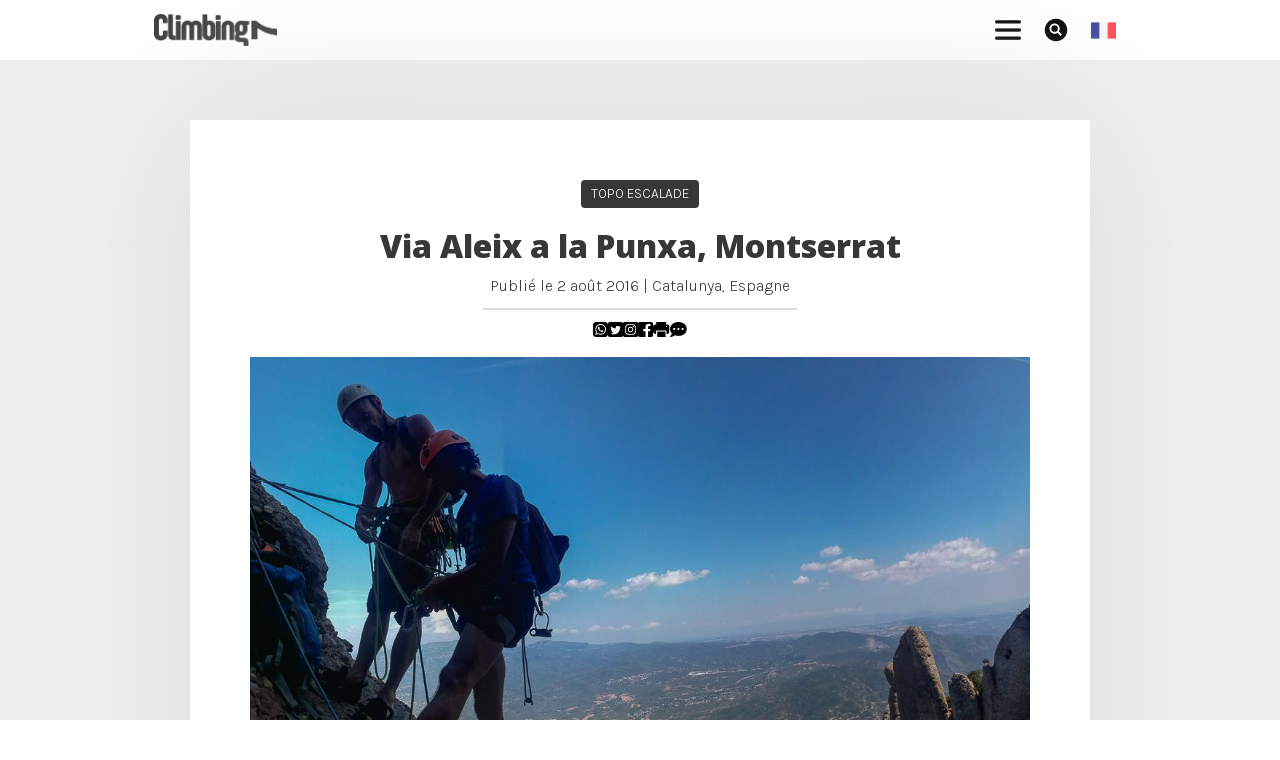

--- FILE ---
content_type: text/css
request_url: https://climbing7.com/wp-content/plugins/topos-map/topos-map.css?ver=1
body_size: 37
content:

.map-topo-popup__link {
    display: flex;
    flex-direction: column;
    align-items: center;
}

.map-topo-popup__title {
    font-size: 18px;
    display: inline-block;
    margin-bottom: 10px;
}

.map-topo-popup__image-wrap {
    position: relative;
}

.map-topo-popup__image {
    width: 300px;
    height: 200px;
    margin-bottom: 10px;
}

.map-topo-popup__tags {
    display: flex;
    flex-direction: row;
    align-items: center;
}

.map-topo-popup__activity {
    display: inline-block;
    background-color: #454545;
    color: #fff;
    padding: 4px 14px 3px 14px;
    margin: 2px;
    text-transform: uppercase;
    font-weight: 400;
    font-size: 12px;
    border-radius: 21px;
    margin-bottom: 10px;
    text-align: center;
}

.map-topo-popup__lieu {
    display: inline-block;
    background-color: #454545;
    color: #fff;
    padding: 4px 14px 3px 14px;
    margin: 2px;
    text-transform: uppercase;
    font-weight: 400;
    font-size: 12px;
    border-radius: 21px;
    margin-bottom: 10px;
    text-align: center;
}


.map-topo-popup__desc {
    color: #303030;
}


.marker-cluster-small,
.marker-cluster-medium,
.marker-cluster-large {
    background-color: #58b7f777 !important;
}

.marker-cluster-small div,
.marker-cluster-medium div,
.marker-cluster-large div {
    background-color: #58b7f7cc !important;
    border: 1px solid #00000055;
    font-weight: bold !important;
}

--- FILE ---
content_type: text/css
request_url: https://climbing7.com/wp-content/plugins/contentprotector/css/contentprotector.css?ver=1.0
body_size: 26
content:
.cpwp-protection-block {
    border: 2px solid #ff0000;
    padding: 20px;
    background-color: #ffe6e6;
    text-align: center;
    max-width: 500px;
    margin: 50px auto;
    border-radius: 8px;
    box-shadow: 0 4px 8px rgba(0, 0, 0, 0.1);
    position: relative;
    z-index: 10;
}

.cpwp-protection-block h2 {
    margin-bottom: 20px;
    color: #cc0000;
}

.cpwp-password-form p {
    margin-bottom: 15px;
}

.cpwp-password-form input[type="password"],
.cpwp-password-form input[type="text"] {
    padding: 10px;
    width: 80%;
    max-width: 300px;
    border: 1px solid #ccc;
    border-radius: 4px;
    font-size: 16px;
}

.cpwp-password-form input[type="submit"] {
    padding: 10px 20px;
    background-color: #cc0000;
    color: #fff;
    border: none;
    border-radius: 4px;
    cursor: pointer;
    font-size: 16px;
    transition: background-color 0.3s ease;
}

.cpwp-password-form input[type="submit"]:hover {
    background-color: #a30000;
}

.cpwp-error {
    color: #cc0000;
    font-weight: bold;
    margin-bottom: 15px;
}

@media (max-width: 600px) {
    .cpwp-protection-block {
        padding: 15px;
        margin: 30px 10px;
    }

    .cpwp-password-form input[type="password"],
    .cpwp-password-form input[type="text"],
    .cpwp-password-form input[type="submit"] {
        width: 100%;
        max-width: none;
    }
}


--- FILE ---
content_type: text/css
request_url: https://climbing7.com/wp-content/uploads/useanyfont/uaf.css?ver=1764695228
body_size: -33
content:
				@font-face {
					font-family: 'modern-pictograms';
					src: url('/wp-content/uploads/useanyfont/7258Modern-Pictograms.woff2') format('woff2'),
						url('/wp-content/uploads/useanyfont/7258Modern-Pictograms.woff') format('woff');
					  font-display: auto;
				}

				.modern-pictograms{font-family: 'modern-pictograms' !important;}

		<br />
<b>Warning</b>:  Undefined array key 200118094555 in <b>/home/u660938701/domains/climbing7.com/public_html/wp-content/plugins/use-any-font/includes/functions/uaf_font_functions.php</b> on line <b>184</b><br />
<br />
<b>Warning</b>:  Trying to access array offset on value of type null in <b>/home/u660938701/domains/climbing7.com/public_html/wp-content/plugins/use-any-font/includes/functions/uaf_font_functions.php</b> on line <b>184</b><br />
				.branding h1{
					font-family: '' !important;
				}
		

--- FILE ---
content_type: text/css
request_url: https://climbing7.com/wp-content/themes/watson/style.css?ver=6.9
body_size: 12123
content:
/* * *  CSS  2024  * * */
/* BREAKPOINTS
@media screen and (min-width:1024px) (Ordi 40%)
@media screen and (min-width:768px) and (max-width: 1023px) (tablettes 2%)
@media screen and (max-width:767px) (Mobiles 58%) */

/*---------------------------------------------------------
  BASE > BODY, P, A IMG, TITRES, SPAN, CLASS ...
-------------------------------------------------------- */
html,
body,
div,
span,
applet,
object,
iframe,
h1,
h2,
h3,
h4,
h5,
h6,
p,
blockquote,
pre,
a,
abbr,
acronym,
address,
big,
cite,
code,
del,
dfn,
em,
img,
ins,
kbd,
q,
s,
samp,
small,
strike,
strong,
sub,
sup,
tt,
var,
b,
u,
i,
center,
dl,
dt,
dd,
ol,
ul,
li,
fieldset,
form,
label,
legend,
table,
caption,
tbody,
tfoot,
thead,
tr,
th,
td,
article,
aside,
canvas,
details,
embed,
figure,
figcaption,
footer,
header,
hgroup,
menu,
nav,
output,
ruby,
section,
summary,
time,
mark,
audio,
video {
  margin: 0;
  padding: 0;
  border: 0;
  font-size: 100%;
  vertical-align: baseline;
}


@import url('https://fonts.googleapis.com/css2?family=Manrope:wght@200..800&display=swap');
@import url('https://fonts.googleapis.com/css2?family=Open+Sans:ital,wght@0,300..800;1,300..800&display=swap');

body {
  text-rendering: optimizeLegibility;
  font-family: Manrope, Karla, sans-serif;
}

hr {
  border: 0.5px solid #ddd;
  margin: 36px 0;
}

ol,
ul {
  list-style: none;
}

.clear {
  zoom: 1;
}

.clear:before,
.clear:after {
  display: table;
  content: "";
}

.clear:after {
  clear: both;
}

img {
  border: 0;
  -ms-interpolation-mode: bicubic;
  font-style: italic;
  height: auto;
  max-width: 100%;
  display: block;
  line-height: 0;
}

img.size-full,
img.size-large {
  max-width: 100%;
  width: auto;
  height: auto;
}

img[class*="align"],
img[class*="wp-image-"],
img[class*="attachment-"] {
  height: auto;
}

h1,
h2,
h3,
h4,
h5,
h6 {
  font-family: "Open Sans", sans-serif;
  font-weight: 900;
  line-height: 1.15;
  margin-bottom: 12px;
}

h1 {
  font-size: 32px;
}

h2 {
  font-size: 28px;
}

h3 {
  font-size: 24px;
}
h3 > a {
  text-decoration: none;
}

h4 {
  font-size: 18px;
}

h5 {
  font-size: 16px;
  margin-top: 20px;
  margin-bottom: 0;
}

h6 {
  font-size: 16px;
}

@media screen and (max-width:767px) {
  h1 {
    font-size: 28px;
  }
}

/*---------------------------------------------------------
  Classes
-------------------------------------------------------- */
.clear {
  clear: both;
}

.alignleft {
  float: left;
}

.alignright {
  float: right;
}

.aligncenter {
  clear: both;
  display: block;
  margin-left: auto;
  margin-right: auto;
}

.hide {
  display: none;
  visibility: hidden;
}

.hidden {
  visibility: hidden;
}

.noborder {
  border: none;
}

figure.theme-img .alignleft,
div .alignleft {
  margin-right: 24px;
  margin-right: 1.41176rem;
  text-align: left;
}

figure.theme-img .alignright,
div .alignright {
  margin-left: 24px;
  margin-left: 1.41176rem;
  text-align: right;
}

figure.theme-img .aligncenter,
div .aligncenter {
  text-align: center;
}

/*---------------------------------------------------------
  BODY > CONTAINER (PARTOUT)
-------------------------------------------------------- */
#container {
  width: 100%;
  zoom: 1;
  position: relative;
  background-color: #333;
}

#container:before,
#container:after {
  display: table;
  content: "";
}

#container:after {
  clear: both;
}

/*---------------------------------------------------------
  RECHERCHE
-------------------------------------------------------- */

#page_search #search-no-results {
  font-size: 26px;
  margin: 120px 0;
  text-align: center;
}

.search-form input[id="s"] {
  font-size: 18px;
  border-radius: 30px;
  width: 400px;
  max-width: 100%;
  padding: 12px 16px;
  margin-bottom: 20px;
}

.search-form button[type="submit"] {
  font-size: 18px;
}

.search-form .search-filter-title {
  font-size: 16px;
}


/* search_bloc is only on search page, so we close it for display */
#page_search .search-form form {
  transition-property: max-height;
  transition-duration: 1s;
  max-height: 0px;
  overflow: hidden;
}
#page_search .search-form form.opened {
  max-height: 700px;
}

.open-close-search-form-btn {
  display: inline-block;
  background-color: #ededed;
  padding: 2px 10px;
  transition: .5s;
  margin-bottom: 15px;
}

.open-close-search-form-btn .texte_ouverture,
.open-close-search-form-btn .texte_fermeture {
  display: inline-block;
  font-size: 16px;
  font-weight: 700;
}

.open-close-search-form-btn .texte_fermeture,
.open-close-search-form-btn .texte_fermeture {
  display: none;
}

.open-close-search-form-btn.opened .texte_ouverture {
  display: none;
}

.open-close-search-form-btn.opened .texte_fermeture {
  display: inline;
}

#page_search #see-map-container {
  float: right;
  position: relative;
}

#page_search #topos-map {
  margin-bottom: 80px;
}

@media screen and (max-width: 500px) {
  #page_search #see-map-container {
    float: none;
    width: 100%;
    margin-bottom: 12px;
    display: flex;
    flex-direction: column;
    justify-content: center;

    img {
      object-fit: cover;
    }
  }
}

#page_search #see-map-container .see-map-label {
  position: absolute;
  top: 50%;
  left: 50%;
  transform: translate(-50%, -50%);
  background-color: rgba(0,0,0,0.5);
  border-radius: 6px;
  padding: 4px 8px;
  font-size: 14px;
  color: #fff;
}

#page_search #see-map-container .map-image {
  height: 80px;
  border-radius: 10px;
}

#page_search #see-list-container {
  float: right;
  background-color: #ededed;
  padding: 8px 12px;
  border-radius: 6px;
  text-decoration: none;
  font-size: 18px;
  display: flex;
  flex-direction: row;
  align-items: center;
  gap: 8px;
}

#page_search #see-list-container .list-image {
  height: 24px;
}

/*---------------------------------------------------------
 FILTRES RECHERCHE
-------------------------------------------------------- */
.liste_filtres {
  margin: 40px auto;
  list-style-type: none;
  display: flex;
  flex-wrap: wrap;
  justify-content: center;
}

.liste_filtres .filtre {
  display: block;
  color: #333;
  text-decoration: none;
  background-color: #ededed;
  border: 1px solid #ededed;
  margin: 0 4px 8px 0;
  padding: 2px 12px;
  border-radius: 17px;
  transition-property: background-color, border;
  transition-duration: 1s;
}

.liste_filtres .filtre:hover,
.liste_filtres .filtre.filtre_actif {
  color: white;
  background-color: #d00f1a;
  border: 1px solid #d00f1a;
}

/*---------------------------------------------------------
 HOME > SLIDERSHOW ACCUEIL
-------------------------------------------------------- */
/* @media screen and (min-width:1024px) {
  .slider {
    position: relative;
    overflow: hidden;
    height: 650px;
    margin-bottom: 20px;
  }

  .slider>* {
    opacity: 0;
    z-index: 0;
    position: absolute;
    top: 0;
    left: 0;
    width: 100%;
    height: 600px;
    object-fit: fill;
  }

  .current {
    opacity: 1;
    z-index: 2;
  }

  .previous {
    z-index: 3;
    transition-property: opacity;
    transition-duration: 1s;
    transition-timing-function: ease;
  }
}

@media screen and (max-width:1023px) {
  .slider {
    display: none;
  }
} */

/*---------------------------------------------------------
  HOME > DERNIERS TOPOS > FEATURED SLIDER
-------------------------------------------------------- */
/* body.home #featured-slider {
  width: 100%;
  margin-bottom: 40px;
}

body.home #home_infos-featured {
  padding-top: 10px;
}

@media all and (max-width: 767px) {
  body.home #home_infos-featured {
    width: 90%;
    margin: auto;
  }
}

body.home #home_infos-featured h1 {
  color: #333;
}

body.home .responsive-slides {
  zoom: 1;
}

body.home .responsive-slides:before,
body.blog .responsive-slides:after {
  display: table;
  content: "";
}

body.home .responsive-slides:after {
  clear: both;
}

body.home .responsive-slides .rslides-direction-nav {
  float: right;
  margin-bottom: 0;
}

body.home .responsive-slides p {
  color: #333
}

body.home .responsive-slides .featured-article {
  zoom: 1;
}

body.home .responsive-slides .featured-article:before,
body.blog .responsive-slides .featured-article:after {
  display: table;
  content: "";
}

body.home .responsive-slides .featured-article:after {
  clear: both;
}

body.home .responsive-slides .featured-article h1 {
  margin: 6px 0;
}

body.home .responsive-slides .featured-article p {
  margin-bottom: 0;
}

body.home .responsive-slides .featured-article p span {
  color: #d00f1a;
  font-size: 15px;
  font-size: 0.88235rem;
}

body.home .responsive-slides .featured-article p span:before {
  content: "[";
  padding-left: 2px;
  padding-left: 0.11765rem;
  padding-right: 1px;
  padding-right: 0.05882rem;
}

body.home .responsive-slides .featured-article p span:after {
  content: "]";
  padding-left: 1px;
  padding-left: 0.05882rem;
}

/* date | activité | lieu */
body.home .categorie_tag_featured_home {
  list-style-type: none;
  display: flex;
  flex-wrap: wrap;
  justify-content: left;
}

body.home .categorie_tag_featured_home li {
  margin-right: 12px;
  font-size: 14px;
}

body.home .categorie_tag_featured_home li.categorie-tag_featured a {
  color: #333 !important;
}

body.home .categorie_tag_featured_home li.categorie-tag_featured:hover a {
  color: #d00f1a !important;
}

/*---------------------------------------------------------
  LISTE DE POSTS (post-roll)
-------------------------------------------------------- */
.post-roll {
  clear: both;
  width: 100%;
  display: grid;
  grid-template-columns: repeat(3, 1fr);
  margin-bottom: 40px;
}

.post-roll .post {
  position: relative;
}

.post-roll .post h1 a {
  color: #333;
}

.post-roll .post figure {
  margin-bottom: 12px;
}

.post-roll .post .post-thumbnail {
  transition: transform 1s;

}

.post-roll .post .post-thumbnail img {
  display: block;
  width: 100%;
  height: auto;
}

.post-roll .post .post-thumbnail:hover {
  transform: scale(1.05);
}

.post-roll .post ul.post-roll-data {
  list-style-type: none;
  padding: 0;
  margin: 0;
  overflow: hidden;
  display: flex;
  flex-wrap: wrap;
  justify-content: left;
  font-size: .75em;
}

.post-roll .post ul.post-roll-data li {
  display: block;
  margin-right: 4px;
}

.post-roll .post ul.post-roll-data li a {
  color: #333333;
}

@media screen and (max-width: 1800px) {
  .post-roll {
    grid-template-columns: repeat(3, 1fr);
    row-gap: 40px;
    column-gap: 20px;
  }

  .post-roll .post h1 {
    font-size: 20px;
    margin-bottom: 6px;
    padding-top: 10px;
  }
}

@media screen and (min-width: 768px) and (max-width:1023px) {
  .post-roll {
    grid-template-columns: repeat(2, 1fr);
    gap: 15px;
  }

  .post-roll .post h1 {
    font-size: 22px;
    margin-bottom: 6px;
    padding-top: 10px;
  }
}

@media screen and (max-width: 767px) {
  .post-roll {
    grid-template-columns: repeat(1, 1fr);
  }

  .post-roll .post h1 {
    font-size: 24px;
    margin-bottom: 6px;
    padding-top: 10px;
  }
}

/*---------------------------------------------------------
  HOME > DOSSIER A LA UNE
-------------------------------------------------------- */

body.home .dossier_home {
  margin-bottom: 40px;
}

body.home .dossier_home img {
  border-bottom: 1px solid #eee;
}

body.home .dossier-une-titre {
  padding-bottom: 20px;
  padding-top: 40px;
  margin-bottom: 0;
  border-top: 1px solid #ededed;
}

/*OK*/
body.home .dossier-une-titre h3 {
  margin-bottom: 0;
  margin-top: 20px;
}


body.home .featured-dossier {
  display: flex;
  justify-content: space-between;
  margin-bottom: 40px;
}

body.home .featured-dossier-img h4 {
  font-size: 28px;
}

body.home .featured-dossier-img {
  width: 48%;
}

body.home .featured-dossier-img img {
  border: 1px solid #ededed;
}

body.home .featured-dossier-content {
  width: 48%;
}

@media screen and (min-width: 1024px) {
  body.home #dossier_home {
    width: 100%;
    margin: auto;
    padding-bottom: 60px;
  }

  body.home #dossiers {
    display: flex;
    flex-wrap: wrap;
    justify-content: space-between;
    overflow: hidden;
  }

  body.home .dossier_home {
    width: 23%;
  }

  body.home .dossier_home h4 {
    padding-top: 20px;
  }
}

@media screen and (min-width: 768px) and (max-width: 1023px) {
  body.home #dossier_home {
    width: 100%;
    margin: auto;
    padding-bottom: 60px;
  }

  body.home #dossiers {
    display: flex;
    flex-wrap: wrap;
    justify-content: space-between;
    overflow: hidden;
  }

  body.home .dossier_home {
    width: 48%;
  }

  body.home .dossier_home h4 {
    padding-top: 20px;
  }

}

@media screen and (max-width: 767px) {
  body.home #dossier_home {
    background-color: #ededed;
    overflow: hidden;
  }

  body.home .dossier_home h4 {
    padding: 20px 0 10px 0;
  }

  body.home .featured-dossier {
    display: block;
    margin-bottom: 40px;
  }

  body.home .featured-dossier h4 {
    padding: 20px 0 10px 0;
  }

  body.home .featured-dossier-img {
    width: 100%;
  }

  body.home .featured-dossier-content {
    width: 90%;
    margin: auto;
  }
}


/*---------------------------------------------------------
  HOME > CARTE GÉNÉRALE DES TOPOS
----------------------------------------------------------*/
body.home #topos-map-section {
  padding-top: 0px;

}

@media screen and (min-width: 768px) {
  #topos-map {
    height: 100vh;
  }
}

@media screen and (max-width: 767px) {
  #topos-map {
    height: 70vh;
  }
}

#legende {
  display: flex;
  justify-content: left;
  margin-bottom: 12px;
  align-items: center;
}

#legende img {
  height: 40px;
  width: 34px;
  margin: 4px;
}


/*---------------------------------------------------------
  Links
-------------------------------------------------------- */


.icon {
  display: block;
  width: 14px;
  float: left;
  margin-right: 3px;
  margin-top: 0px;
}



/*---------------------------------------------------------
  Post and Page styles
-------------------------------------------------------- */

body.single div.wp-caption,
body.page-template-default div.wp-caption {
  max-width: 100%;
}

@media screen and (min-width: 900px) {

  body.single div.wp-caption,
  body.page-template-default div.wp-caption {
    max-width: 900px;
  }
}

@media screen and (min-width: 900px) {

  body.single div.alignright,
  body.page-template-default div.alignright {
    margin-right: 116px;
    margin-right: 6.82353rem;
  }

  body.single div.alignright img,
  body.page-template-default div.alignright img {
    display: inline;
  }
}

@media screen and (min-width: 900px) {

  body.single div.alignleft,
  body.page-template-default div.alignleft {
    margin-left: 116px;
    margin-left: 6.82353rem;
  }

  body.single div.alignleft img,
  body.page-template-default div.alignleft img {
    display: inline;
  }
}


/*---------------------------------------------------------
  Captions
-------------------------------------------------------- */

div.wp-caption {
  max-width: 100%;
}

.wp-caption-text,
.feature figcaption,
dd.wp-caption-dd {
  font-size: 14px;
}

.wp-caption-text a,
.feature figcaption a,
dd.wp-caption-dd a {
  color: #858585;
  border-bottom: 1px solid #e3e3e3;
}

.wp-caption-text a:hover,
.feature figcaption a:hover,
dd.wp-caption-dd a:hover {
  color: #333;
}


/*---------------------------------------------------------
  Media
-------------------------------------------------------- */

embed,
object,
video,
iframe {
  max-width: 100%;
}

.fluid-width-video-wrapper {
  margin-bottom: 12px;
  margin-bottom: 0.70588rem;
}

div.slideshow-window {
  overflow: hidden !important;
}







/*---------------------------------------------------------
  Featured image
-------------------------------------------------------- */

.feature {
  zoom: 1;
  margin-bottom: 6px;
  margin-bottom: 0.35294rem;
}


/*.feature:before, .feature:after {
  display: table;
  content: "";*/


}

.feature:after {
  clear: both;
}

.feature img {
  /*width: 608px;*/
  /*float: right;
  clear: right;
  margin-bottom: 0;*/
}


/*---------------------------------------------------------
  Featured thumbnails
-------------------------------------------------------- */
.featured-thumbnails-container {
  border-top: 1px solid #bbb;
  border-bottom: 1px solid #bbb;
  zoom: 1;
  padding: 40px 0 0 0;
  margin-bottom: 20px;

  overflow: hidden;
}

.featured-thumbnails-container p {
  position: relative;
  top: -100px;
  left: 60px;
  display: inline-block;
  background-color: #d00f1a;
  width: auto !important;
  font-weight: 100;
  text-align: center;
  font-size: 14px;
  border-radius: 21px;
  padding: 6px 18px 4px 18px;
}

.featured-thumbnails-container p a {
  color: #FFF;
}

.featured-thumbnails-container p:hover {
  background-color: #FFF;
}

.featured-thumbnails-container p:hover a {
  color: #d00f1a
}

.featured-thumbnails-container:before,
.featured-thumbnails-container:after {
  display: table;
  content: "";
}

.featured-thumbnails-container:after {
  clear: both;
}

.featured-thumbnails-container .featured-thumbnail {
  clear: left;
  zoom: 1;
  margin-bottom: 24px;
  margin-bottom: 1.41176rem;
  color: #858585;
  word-spacing: -.05em;
  line-height: 1.48;
  font-size: 14px;
  font-size: 0.82353rem;
  color: #474747;
}


@media screen and (min-width: 900px) {
  .featured-thumbnails-container .featured-thumbnail {
    margin-right: 5.34483%;
    max-width: 20%;
    float: left;
    clear: none;
    margin-bottom: 0;
    font-size: 13px;
    font-size: 0.76471rem;
  }
}

.featured-thumbnails-container .featured-thumbnail:before,
.featured-thumbnails-container .featured-thumbnail:after {
  display: table;
  content: "";
}

.featured-thumbnails-container .featured-thumbnail:after {
  clear: both;
}

.featured-thumbnails-container .featured-thumbnail a {
  color: #858585;
  border-bottom: 1px solid #e3e3e3;
}

.featured-thumbnails-container .featured-thumbnail a:hover {
  color: #474747;
}

.featured-thumbnails-container .featured-thumbnail:hover {
  color: #1c1c1c;
}

.featured-thumbnails-container .featured-thumbnail img {
  /*float: left;*/

  display: block;
  margin-bottom: 4px;
}

.featured-thumbnails-container .featured-thumbnail p {
  overflow: hidden;
  text-overflow: ellipsis;
  display: -webkit-box;
  -webkit-line-clamp: 2;
  /* number of lines to show */

  -webkit-box-orient: vertical;
  text-overflow: ellipsis;
  text-align: center;
  /*max-width: 42.02899%;
  
  padding-left: 14px;
  padding-left: 0.82353rem;*/
}

@media screen and (min-width: 900px) {
  .featured-thumbnails-container .featured-thumbnail p {
    overflow: hidden;
    text-overflow: ellipsis;
    display: -webkit-box;
    -webkit-line-clamp: 2;
    /* number of lines to show */
    -webkit-box-orient: vertical;
    text-align: center;
    font-weight: 600;
    text-align: center;
    /*padding-left: 0;*/
    /*max-width: 100%;
    margin-top: 7px;
    margin-top: 0.41176rem;
*/
  }
}

.featured-thumbnails-container .last {
  margin-right: 0;
  margin-bottom: 0;
}

/* _pages.scss
 * Pages and page templates
 * ------------------------------------------------------------------ */

/*---------------------------------------------------------
  Templates
-------------------------------------------------------- */
body.page header.post-title,
body.search header.post-title,
body.archive header.post-title,
body.blog header.post-title {
  text-align: center;
  margin-bottom: 24px;
  margin-bottom: 1.41176rem;
}

@media screen and (min-width: 900px) {
  body.page .content {
    width: 64.22222%;
  }
}



@media screen and (min-width: 900px) {

  body.blog .content,
  body.archive .content,
  body.search .content {
    width: 100%;
  }
}

@media screen and (min-width: 900px) {
  body.page .inner-content {
    padding-right: 4.82759%;
  }
}

/*---------------------------------------------------------
  Post-roll navigation > avce plus ancien / plus récent
-------------------------------------------------------- */
.post-roll-navigation {
  margin-top:80px;
  margin-bottom: 20px;
  text-align:center;
}
.post-roll-navigation-top {
  display:none;
}

.post-roll-navigation a {
  padding: 4px 10px;
  display: inline-block;
  text-decoration: none;
  background-color: #eee;
  transition-property: background-color, border;
  transition-duration: 1s;
}

.post-roll-navigation a:hover {
  color: white;
  background-color: #d00f1a;
}

.post-roll-navigation a[rel="next"] {
  margin-right: 6px;
  margin-right: 0.35294rem;
}

.post-roll-navigation a[rel="next"]:before {
  content: "\00261A";
  display: inline-block;
  margin-bottom: 4px;
  padding-right: 4px;
  padding-right: 0.23529rem;
}

.post-roll-navigation a[rel="prev"]:after {
  content: "\00261B";
  display: inline-block;
  margin-bottom: 4px;
  padding-left: 4px;
  padding-left: 0.23529rem;
}

/*---------------------------------------------------------
  Sitemap
-------------------------------------------------------- */
.tmp-sitemap section ul.children {
  margin-bottom: -12px;
  margin-bottom: -0.70588rem;
}

.tmp-sitemap section ul li {
  padding-bottom: 12px;
  padding-bottom: 0.70588rem;
}

/*---------------------------------------------------------
  Attachment
-------------------------------------------------------- */
.tmp-attachment nav {
  zoom: 1;
  color: #858585;
  word-spacing: -.05em;
  line-height: 1.48;
  font-size: 14px;
  font-size: 0.82353rem;
  text-align: center;
  margin-bottom: 24px;
  margin-bottom: 1.41176rem;
}

.tmp-attachment nav:before,
.tmp-attachment nav:after {
  display: table;
  content: "";
}

.tmp-attachment nav:after {
  clear: both;
}

.tmp-attachment nav a {
  color: #858585;
  border-bottom: 1px solid #e3e3e3;
}

.tmp-attachment nav a:hover {
  color: #474747;
}

.tmp-attachment img {
  display: block;
  margin: 0 auto;
}

.tmp-attachment figure a {
  color: #858585;
  word-spacing: -.05em;
  line-height: 1.48;
  font-size: 14px;
  font-size: 0.82353rem;
  display: inline-block;
  margin-bottom: 12px;
  margin-bottom: 0.70588rem;
}

.tmp-attachment figure a a {
  color: #858585;
  border-bottom: 1px solid #e3e3e3;
}

.tmp-attachment figure a a:hover {
  color: #474747;
}

.tmp-attachment figure a:before {
  content: "\2190";
  color: #d00f1a;
  padding-right: 4px;
  padding-right: 0.23529rem;
}

.tmp-attachment figcaption {
  max-width: 668px;
  margin: 0 auto;
}

.tmp-attachment figcaption h1 {
  text-align: center;
  margin-top: 0;
  font-size: 31px;
  font-size: 1.82353rem;
}

.tmp-attachment figcaption section {
  color: #858585;
  font-size: 14px;
  font-size: 0.82353rem;
}

a.custom-more-link {
  color: #858585;
  word-spacing: -.05em;
  line-height: 1.48;
  font-size: 14px;
  font-size: 0.82353rem;
  color: #d00f1a;
  display: inline-block;
  margin-bottom: 12px;
  margin-bottom: 0.70588rem;
}

a.custom-more-link a {
  color: #858585;
  border-bottom: 1px solid #e3e3e3;
}

a.custom-more-link a:hover {
  color: #474747;
}

a.custom-more-link:before {
  content: "\005B";
  padding-right: 1px;
  padding-right: 0.05882rem;
}

a.custom-more-link:after {
  content: "\005D";
  padding-left: 1px;
  padding-left: 0.05882rem;
}

a.custom-more-link:hover {
  border: none;
}



/* _sidebar.scss
 * Sidebar and widget styling
 * ------------------------------------------------------------------ */

/*---------------------------------------------------------
  SIDEBAR AND WIDGET >> IMPORTANT
-------------------------------------------------------- */
@media screen and (max-width: 1023px) {
  aside[role="complementary"] {
    display: none;
  }
}

@media screen and (min-width: 1024px) {
  aside[role="complementary"] {
    width: 30%;
    float: right;
    background-color: #fff;
    border-top: none;
    margin-top: 0;
    padding-top: 0;
    padding-bottom: 40px;
    clear: none;
  }
}

aside[role="complementary"] {
  clear: both;
}

aside[role="complementary"] a {
  color: #333;
  font-size: 14px;
  text-decoration: none;
}

aside[role="complementary"] a:hover {
  color: #d00f1a;
  text-decoration: underline;
}

aside[role="complementary"] ul.cotation_sidebar li {
  margin: 0 !important;
  font-size: 15px;
}

aside[role='complementary'] ul li span.couleur_etiquette {
  display: block;
  float: left;
  width: 27px;
  height: 13px;
  margin-right: 6px;
  margin-top: 5px;
}


aside[role="complementary"] a.ensavoirplus {
  text-decoration: none;
  border-bottom: none;
}

aside[role="complementary"] button:hover a.ensavoirplus {
  color: #fff;
}


/*---------------------------------------------------------
  Widget title
-------------------------------------------------------- */
h3.widgettitle {

  text-transform: lowercase;
  font-variant: small-caps;
  color: #333;
  font-weight: 900;
  line-height: 1;
  font-size: 18px;
  margin: 20px 0 10px 0;
}

h3.widgettitle a {
  color: #333;
  border-bottom: none;
}

/*---------------------------------------------------------
  Widget areas
-------------------------------------------------------- */
/*aside[role="complementary"],
footer[role="contentinfo"] {
  word-wrap: break-word;
  margin-top: 0px;
}
aside[role="complementary"] ul,
footer[role="contentinfo"] ul {
  list-style: none;
  font-size: 17px;
  padding: 0;
  margin: 0;
}
aside[role="complementary"] ul li,
footer[role="contentinfo"] ul li {
/*  line-height: 2;*/
margin-bottom: 6px;
margin-bottom: 0.35294rem;
font-size:16px;
}

aside[role="complementary"] .widget,
footer[role="contentinfo"] .widget {
  /*margin-bottom: 24px;
  margin-bottom: 1.41176rem;*/
}

aside[role="complementary"] a.rsswidget img,
footer[role="contentinfo"] a.rsswidget img {
  display: none;
}

aside[role="complementary"] .widget_rss ul,
footer[role="contentinfo"] .widget_rss ul {
  margin-left: 0;
}

aside[role="complementary"] .widget_rss .rss-date:before,
footer[role="contentinfo"] .widget_rss .rss-date:before {
  content: "\2013  ";
}

aside[role="complementary"] .widget_rss cite,
footer[role="contentinfo"] .widget_rss cite {
  display: inline-block;
  margin-bottom: 12px;
  margin-bottom: 0.70588rem;
}

aside[role="complementary"] .widget_rss cite:before,
footer[role="contentinfo"] .widget_rss cite:before {
  content: "\2013  ";
}

aside[role="complementary"] .widget_tag_cloud,
aside[role="complementary"] .wp_widget_tag_cloud,
footer[role="contentinfo"] .widget_tag_cloud,
footer[role="contentinfo"] .wp_widget_tag_cloud {
  display: inline-block;
}

aside[role="complementary"] .widget_tag_cloud a,
aside[role="complementary"] .wp_widget_tag_cloud a,
footer[role="contentinfo"] .widget_tag_cloud a,
footer[role="contentinfo"] .wp_widget_tag_cloud a {
  color: #333;
  display: inline-block;
  margin: 0 .4em .6em 0;
  font-size: 14px !important;
  border-bottom: 0;
  border-radius: 16px;
}

aside[role="complementary"] .widget_tag_cloud a:hover,
aside[role="complementary"] .wp_widget_tag_cloud a:hover,
footer[role="contentinfo"] .widget_tag_cloud a:hover,
footer[role="contentinfo"] .wp_widget_tag_cloud a:hover {
  color: #e3e3e3;
}

aside[role="complementary"] .widget_tag_cloud a:active,
aside[role="complementary"] .wp_widget_tag_cloud a:active,
footer[role="contentinfo"] .widget_tag_cloud a:active,
footer[role="contentinfo"] .wp_widget_tag_cloud a:active {
  color: #f2f2f2;
}

aside[role="complementary"] .widget_calendar tr,
footer[role="contentinfo"] .widget_calendar tr {
  letter-spacing: .1em;
}

aside[role="complementary"] .widget_calendar td,
footer[role="contentinfo"] .widget_calendar td {
  padding-bottom: 12px;
  padding-bottom: 0.70588rem;
}

aside[role="complementary"] .widget_nav_menu ul.sub-menu li,
footer[role="contentinfo"] .widget_nav_menu ul.sub-menu li {
  margin-left: 1.4em;
}


aside[role="complementary"] .wp-block-jetpack-subscriptions__subscount {
  font-size: 14px !important;
  text-align: left !important;
  padding-bottom: 20px;
}

aside[role="complementary"] h3 {
  margin-bottom: 12px !important;
}


aside[role="complementary"] a .lien-button-sidebar {
  text-decoration: none !important;
}

aside[role="complementary"] a .lien-button-sidebar:hover {
  color: #fff !important;
}



/*---------------------------------------------------------
  Custom widget
-------------------------------------------------------- */
.widget_watsonthemerecentlydiscussedwidget .recent-post {
  zoom: 1;
  margin-bottom: 24px;
  margin-bottom: 1.41176rem;
}

.widget_watsonthemerecentlydiscussedwidget .recent-post:before,
.widget_watsonthemerecentlydiscussedwidget .recent-post:after {
  display: table;
  content: "";
}

.widget_watsonthemerecentlydiscussedwidget .recent-post:after {
  clear: both;
}

.widget_watsonthemerecentlydiscussedwidget .recent-post a {
  border-bottom: none;
}

.widget_watsonthemerecentlydiscussedwidget .recent-post img {
  float: left;
  max-width: 30.24055%;
  margin-right: 14px;
  margin-right: 0.82353rem;
}

.widget_watsonthemerecentlydiscussedwidget .recent-post:hover time {
  color: #474747;
}

.widget_watsonthemerecentlydiscussedwidget .recent-post:hover h4:after {
  content: "\2192";
  color: #d00f1a;
  padding-left: 4px;
  padding-left: 0.23529rem;
}

.widget_watsonthemerecentlydiscussedwidget section {
  float: left;
  width: 62.8866%;
}

.widget_watsonthemerecentlydiscussedwidget section h4 {
  margin-top: 0;
  text-transform: none;
  letter-spacing: 0;
  color: #474747;
  line-height: 1.45;
  font-size: 14px;
  font-size: 0.82353rem;
  margin-bottom: 6px;
  margin-bottom: 0.35294rem;
}

.widget_watsonthemerecentlydiscussedwidget section time {
  font-size: 13px;
  font-size: 0.76471rem;
}


/*---------------------------------------------------------
  COULEUR ÉTIQUETTE DIFFICULTÉ
-------------------------------------------------------- */
.couleur_etiquette {
  display: block;
}

.couleur_etiquette.floating {
  position: absolute;
  top: 10px;
  left: 0;
}

.couleur_etiquette.vert {
  background-color: #69e033;
}

.couleur_etiquette.bleu {
  background-color: #00c2ff;
}

.couleur_etiquette.orange {
  background-color: #ff8e00;
}

.couleur_etiquette.rouge {
  background-color: #ff3000;
}

.couleur_etiquette.noir {
  background-color: #333333;
}

.couleur_etiquette.taille-large {
  width: 42px;
  height: 22px;
}

.couleur_etiquette.taille-petit {
  width: 27px;
  height: 13px;
  display: block;
  margin: 0 auto 10px auto;
}



/* -------------------------------------------------------
    COMMENTAIRES CSS
---------------------------------------------------------*/
#comments {
  /* color: #858585; */
  word-spacing: -.05em;
  line-height: 1.48;
  font-size: 14px;
  font-size: 0.82353rem;
  margin-top: 12px;
  margin-top: 0.70588rem;
}
#comments h4.comment-headline {
  font-size:14px;
}

#comments a {
  color: #858585;
  border-bottom: 1px solid #e3e3e3;
}

#comments a:hover {
  color: #474747;
}

#comments ol,
#comments ul {
  margin: 0;
}

#comments li.comment {
  list-style: none;
  zoom: 1;
  margin-bottom: 24px;
  padding: 16px;
  background-color: #efefef;
  border-radius: 9px;
}

#comments li.comment:before,
#comments li.comment:after {
  display: table;
  content: "";
}

#comments li.comment:after {
  clear: both;
}

#comments ul.children li.comment {
  margin-left:40px;
  margin-top:-12px;
  background-color: #f9f9f9;
}

#comments li.bypostauthor {
  border-bottom: none;
}

#comments li article {
  zoom: 1;
  margin-bottom: 24px;
  margin-bottom: 1.41176rem;
}

#comments li article:before,
#comments li article:after {
  display: table;
  content: "";
}

#comments li article:after {
  clear: both;
}

/* Header */
#comments header.comment-author {
  clear: both;
  color: #1c1c1c;
}

#comments header.comment-author a,
#comments header.comment-author time {
  color: #474747;
  border-bottom: none;
  text-decoration:none;
}

#comments header.comment-author time a {
  color: #1c1c1c;
  line-height: 48px;
}

#comments header.comment-author span {
  line-height: 48px;
  font-size: 14px;
  font-weight:600;
}

#comments li.comment .comment-content p {
  font-size: 14px;
  margin: 10px 0;
}

/*Details*/
a#cancel-comment-reply-link {
  display: inline-block;
  position: relative;
  left: .5em;
}

img.avatar {
  float: left;
  margin-right: 12px;
  margin-right: 0.70588rem;
  width:32px;
}

.comment-reply-link {
  clear: both;
  float: left;
  margin-bottom: 12px;
  margin-bottom: 0.70588rem;
}

h4.comment-headline {
  margin-bottom: 36px;
  margin-bottom: 2.11765rem;
}

.comments-previous,
.comments-next {
  margin-bottom: 24px;
  margin-bottom: 1.41176rem;
}


/*zone laisser un commentaire*/
#respond label.comment-field {
  display: block;
  margin-bottom: 10px;
  font-size: 14px;
  text-decoration: underline;
}

#respond textarea.blog-textarea {
  width: 100%;
}

p.guidelines {
  font-size: 12px;
  margin-bottom: 0;
}
p.comments-rss {
  font-size: 12px;
}


/*---------------------------------------------------------
  COULEUR SELECTION TEXTE OU IMAGE
-------------------------------------------------------- */
::-moz-selection {
  background: #00c2ff;
  text-shadow: none;
}

::-webkit-selection {
  background: #00c2ff;
  text-shadow: none;
}

::selection {
  background: #00c2ff;
  text-shadow: none;
}

img::selection {
  background: transparent;
}

img::-moz-selection {
  background: transparent;
}

/*---------------------------------------------------------
  FORM INPUT TEXTAREA BUTTON >> PEU UTILISÉ
-------------------------------------------------------- */

button,
input,
select,
textarea {
  font-size: 100%;
  margin: 0;
  vertical-align: baseline;
}

button,
input {
  line-height: normal;
}

button::-moz-focus-inner,
input::-moz-focus-inner {
  border: 0;
  padding: 0;
}

button,
input[type="button"],
input[type="reset"],
input[type="submit"] {
  cursor: pointer;
  -webkit-appearance: button;
}

input[type="search"] {
  -webkit-appearance: textfield;
  -webkit-box-sizing: content-box;
  -moz-box-sizing: content-box;
  box-sizing: content-box;
}

input[type="search"]::-webkit-search-decoration {
  -webkit-appearance: none;
}

textarea {
  resize: vertical;
  overflow: auto;
  vertical-align: top;
}

textarea,
select,
input {
  color: #858585;
  border: 1px solid #e3e3e3;
  -webkit-box-sizing: border-box;
  -moz-box-sizing: border-box;
  box-sizing: border-box;
  padding: 8px;
  padding: 0.47059rem;
  font-size: 14px;
  font-size: 0.82353rem;
  -webkit-transition: color 0.1s ease-in-out;
  -moz-transition: color 0.1s ease-in-out;
  transition: color 0.1s ease-in-out;
}

textarea:focus,
select:focus,
input:focus {
  outline-color: transparent;
  outline-style: none;
  color: #474747;
  border-color: rgba(41, 122, 192, 0.6);
  -webkit-box-shadow: 0 0 4px #297ac0;
  -moz-box-shadow: 0 0 4px #297ac0;
  box-shadow: 0 0 4px #297ac0;
  z-index: 1;
}

input[type="checkbox"],
input[type="radio"] {
  margin-right: .6em;
}

button,
input[type="reset"],
input[type="submit"],
input[type="button"],
.widget_tag_cloud a,
.wp_widget_tag_cloud a,
.post-edit-link,
a#cancel-comment-reply-link,
.comment-edit-link,
.index-footer p a {
  word-spacing: -.05em;
  line-height: 1.48;
  font-size: 0.9rem;
  background-color: #fff;
  padding: 4px 10px;
  color: #333;
  text-align: center;
  border: 1px solid #bbb;
  -webkit-user-select: none;
  -moz-user-select: none;
  -ms-user-select: none;
  user-select: none;
  margin-bottom: 12px;
  margin-bottom: 0.70588rem;
}

/* button a, input[type="reset"] a, input[type="submit"] a, input[type="button"] a, .widget_tag_cloud a a, .wp_widget_tag_cloud a a, .post-edit-link a, a#cancel-comment-reply-link a,
.comment-edit-link a, .index-footer p a a { color: #858585; border-bottom: 1px solid #e3e3e3; }*/
button a:hover,
input[type="reset"] a:hover,
input[type="submit"] a:hover,
input[type="button"] a:hover,
.widget_tag_cloud a a:hover,
.wp_widget_tag_cloud a a:hover,
.post-edit-link a:hover,
a#cancel-comment-reply-link a:hover,
.comment-edit-link a:hover,
.index-footer p a a:hover {
  color: #474747;
}

button:hover,
input[type="reset"]:hover,
input[type="submit"]:hover,
input[type="button"]:hover,
.widget_tag_cloud a:hover,
.wp_widget_tag_cloud a:hover,
.post-edit-link:hover,
a#cancel-comment-reply-link:hover,
.comment-edit-link:hover,
.index-footer p a:hover {
  color: #fff;
  background-color: #d00f1a;
}

button:active,
button.active,
input[type="reset"]:active,
input[type="reset"].active,
input[type="submit"]:active,
input[type="submit"].active,
input[type="button"]:active,
input[type="button"].active,
.widget_tag_cloud a:active,
.widget_tag_cloud a.active,
.wp_widget_tag_cloud a:active,
.wp_widget_tag_cloud a.active,
.post-edit-link:active,
.post-edit-link.active,
a#cancel-comment-reply-link:active,
a#cancel-comment-reply-link.active,
.comment-edit-link:active,
.comment-edit-link.active,
.index-footer p a:active,
.index-footer p a.active {
  color: #f2f2f2;
}


/*---------------------------------------------------------
 MEDIA PRINT CSS >>> PAS ENCORE UTILISÉ

@media print {
  * {
    background-color: #fff;
    color: #1c1c1c;
    border: none !important;
    text-shadow: none !important;
    box-shadow: none !important;
  }

  html,
  body {
    font-size: 12px !important;
  }

  #respond,
  .cat-links,
  .tag-links,
  .page-links,
  .post-edit-link,
  nav a[rel="next"],
  nav a[rel="prev"],
  nav.social,
  p.byline,
  .mobile-navigation-container {
    display: none !important;
  }

  hr {
    margin: 0;
  }

  a[href]:after {
    content: " (" attr(href) ")";
  }

  a[href^="javascript:"]:after,
  a[href^="#"]:after {
    content: "";
  }

  object:after {
    content: "View online to see this video.";
    display: block;
    margin-bottom: 12px;
    margin-bottom: 0.70588rem;
  }
}
-------------------------------------------------------- */


/*---------------------------------------------------------
  Links ???
-------------------------------------------------------- */
.post-edit-link,
a#cancel-comment-reply-link,
.comment-edit-link,
.page-links {
  clear: both;
  zoom: 1;
}

.post-edit-link:before,
.post-edit-link:after,
a#cancel-comment-reply-link:before,
a#cancel-comment-reply-link:after,
.comment-edit-link:before,
.comment-edit-link:after,
.page-links:before,
.page-links:after {
  display: table;
  content: "";
}

.post-edit-link:after,
a#cancel-comment-reply-link:after,
.comment-edit-link:after,
.page-links:after {
  clear: both;
}

.post-edit-link {
  display: inline-block;
  margin-top: 12px;
  margin-top: 0.70588rem;
}

.page-links {
  margin-top: 12px;
  margin-top: 0.70588rem;
  color: #858585;
  word-spacing: -.05em;
  line-height: 1.48;
  font-size: 14px;
  font-size: 0.82353rem;
}

.page-links a {
  color: #858585;
  border-bottom: 1px solid #e3e3e3;
}

.page-links a:hover {
  color: #474747;
}

/*---------------------------------------------------------
   INFINITY SCROLL >> A QUOI ÇA SERT ?
---------------------------------------------------------- */
/* Globally hidden elements when IS is supported and in use*/
.infinite-scroll nav.post-footer,
.infinite-scroll.neverending footer[role="contentinfo"] {
  /* Theme Footer (when set to scrolling) */
  display: none;
}

/* When IS has reached its end we need to re-display elements that were hidden (via .neverending) before*/
.infinity-end.neverending footer[role="contentinfo"] {
  display: block;
}

/* Global style tweaks when IS is supported and in use*/
.infinite-scroll .infinite-wrap,
.infinite-scroll .infinite-loader,
.infinite-scroll #infinite-handle {
  clear: both;
}

.infinite-scroll #infinite-footer .container {
  /* IS border */
  padding: 1px 0;
}

/*Make sure that clicking Load more posts doesn't cause any jarringness*/
.infinite-scroll #infinite-handle {
  float: left;
  height: 60px;
}

.infinite-scroll #infinite-handle span {
  display: block;
  margin: 13px 0;
}

.infinite-scroll .infinite-loader {
  margin: 0 0 32px;
}

/*---------------------------------------------------------
  Pingbacks and Trackbacks >> ??
-------------------------------------------------------- */
li.pingback,
li.trackback {
  list-style: none;
}

/*---------------------------------------------------------
  Protected >> ??
-------------------------------------------------------- */
.protected-comments {
  margin-bottom: 24px;
  margin-bottom: 1.41176rem;
}

/*---------------------------------------------------------
  MENU MOBILE ORIGINAL OFF
-------------------------------------------------------- */
.mobile-navigation-container {
  display: none;
}

/*
.mobile-navigation-container { word-wrap: break-word;word-break: break-all;margin: 0 ; }
.mobile-navigation-container:before, .mobile-navigation-container:after { display: table; content: ""; }
.mobile-navigation-container:after { clear: both; }

.mobile-navigation-container .dk_container { float: none; }
.mobile-navigation-container .dk_container .dk_toggle, .mobile-navigation-container .dk_container .dk_options {margin-left: 40px;}
.mobile-navigation-container .dk_container .dk_options { width: 100% !important; }*/

/*.dk_container { color: #858585; word-spacing: -.05em; line-height: 1.48; font-size: 14px;
  font-size: 0.82353rem; line-height: 1.55; text-align: center; outline: none; margin-bottom: 12px; margin-bottom: 0.70588rem; }*/
/*
.dk_container a { color: #333; }
.dk_container a:hover { color: #474747; }
.dk_container a { cursor: pointer; text-decoration: none; }
.dk_toggle {  width:100%;background: #ffffff;text-transform:uppercase; }
.dk_toggle:before { content: "≡"; padding-right: 5px; font-size:18px; }
.dk_open { z-index: 15; }
.dk_label { padding-top: 15px; padding-top: 0.88235rem; padding-bottom: 15px; padding-bottom: 0.88235rem; display: inline-block; }
.dk_options { background: #ffffff; opacity: 1; }
.dk_options a { border-bottom: 1px solid #ededed !important; padding: 0 40px; }
.dk_options li:last-child a { border-bottom: none !important; }
.dk_options li a { list-style: none; padding-top: 15px; padding-top: 0.88235rem; padding-bottom: 15px; padding-bottom: 0.88235rem; }
.dk_options_inner { margin-top: 1px; border: 1px solid #e3e3e3; margin-bottom: 0; }


.dk_container { display: none; float: left; position: relative; }
.dk_container a { outline: 0; }
.dk_toggle { display: -moz-inline-stack; display: inline-block; position: relative; zoom: 1; }
.dk_open { position: relative; }
.dk_open .dk_options { display: block; }
.dk_open .dk_label { color: inherit; }
.dk_options { display: none; margin-top: -1px; position: absolute; right: 0; width: 100%; }
.dk_options a, .dk_options a:link, .dk_options a:visited { display: block; }
.dk_options_inner { position: relative; }
.dk_touch .dk_options { overflow: hidden; }
.dk_touch .dk_options_inner { max-height: none; overflow: visible; }
select.dropkicked { position: relative; top: -99999em; visibility: hidden; }*/

/*---------------------------------------------------------
SLIDES >> NON UTILISÉ ???
-------------------------------------------------------- */
/*
.responsive-slides { color: #858585; word-spacing: -.05em; line-height: 1.48; font-size: 14px; font-size: 0.82353rem; }
.responsive-slides a { color: #FFF; border-bottom: 1px solid #e3e3e3; }
.responsive-slides a:hover { color: #474747; }
.responsive-slides .rslides { overflow: hidden; position: relative; list-style: none; }
.responsive-slides .rslides li, .responsive-slides .rslides img { width: 100%; }
.responsive-slides ul { margin-bottom: 6px; margin-bottom: 0.35294rem; }
.responsive-slides a { border-bottom: none; }
.responsive-slides a.prev:after { content: "/"; color: #858585; margin: 0 7px; margin: 0 0.41176rem; }
.responsive-slides a.prev:before { content: "\2190"; color: #d00f1a; padding-right: 4px; padding-right: 0.23529rem; }
.responsive-slides a.next:after { content: "\2192"; color: #d00f1a; display: inline-block; margin-bottom: 6px; margin-bottom: 0.35294rem; padding-left: 4px; padding-left: 0.23529rem; }
*/

/*---------------------------------------------------------
  FORM  >> NON UTILISÉ ?
-------------------------------------------------------- */
/*
#reply-title { clear: both; font-weight: normal; margin-bottom: 36px; margin-bottom: 2.11765rem; margin-top: 12px; margin-top: 0.70588rem; }
label.comment-field { display: inline-block; margin: 0 0 12px; margin: 0 0 0.70588rem; }
#respond fieldset label.comment-field:after { content: "\003A"; }
input.text-input, #comment { width: 100%; }
span.required { color: #d00f1a; }
.guidelines { color: #858585; font-size: 15px; font-size: 0.88235rem; }
.comments-rss { color: #858585; word-spacing: -.05em; line-height: 1.48; font-size: 14px; font-size: 0.82353rem; margin-bottom: 24px; margin-bottom: 1.41176rem; }
.comments-rss a {  color: #858585; border-bottom: 1px solid #e3e3e3; }
.comments-rss a:hover { color: #474747; }
*/

/*---------------------------------------------------------
  CONTACT FORM >> PLUS UTILISÉ ?
-------------------------------------------------------- */
/*
div.wpcf7 input[type="text"], div.wpcf7 textarea { width: 100%; margin-bottom: 0; margin-top: 12px; margin-top: 0.70588rem; }
div.wpcf7 input[type="submit"] { margin-top: 12px; margin-top: 0.70588rem; }
*/

/*---------------------------------------------------------
  Children >> NON UTILISÉ ??
-------------------------------------------------------- */
/*
ul.children { zoom: 1; }
@media screen and (min-width: 900px) { ul.children { padding-left: 28px; padding-left: 1.64706rem; } }
ul.children:before, ul.children:after { display: table; content: ""; }
ul.children:after { clear: both; }
*/

/*---------------------------------------------------------
  Extras EXCERPT RUN-IN FOOTNOTE >> PEU IMPORTANT
-------------------------------------------------------- */
/*
.excerpt { line-height: 1.52; font-size: 20px; font-size: 1.17647rem; }
.run-in { text-transform: lowercase; font-variant: small-caps; color: #d00f1a; margin-right: -.05em; letter-spacing: .05em; font-size: 1.15em; }
.footnote { color: #858585; word-spacing: -.05em; line-height: 1.48; font-size: 14px; font-size: 0.82353rem; }
.footnote a { color: #858585; border-bottom: 1px solid #e3e3e3; }
.footnote a:hover { color: #474747; }
*/


/*---------------------------------------------------------
  QUOTE, Q , MARK, CODE, PRE, DÉTAIL, SMALL/BIG >> INUTILISÉ ?
-------------------------------------------------------- */
/*
blockquote {
  letter-spacing: .05em; font-weight: bold; margin: 12px 0; line-height: 1.6; letter-spacing: .01em; clear: both; color: #101010; zoom: 1; font-size: 18px; font-size: 1.05882rem; }
blockquote:before, blockquote:after { display: table; content: ""; }
blockquote:after { clear: both; }
blockquote p { line-height: 1.52; }
blockquote cite { font-weight: normal; font-style: normal; display: block; color: #858585; word-spacing: -.05em; line-height: 1.48; font-size: 14px; font-size: 0.82353rem; }
blockquote cite a { color: #858585; border-bottom: 1px solid #e3e3e3; }
blockquote cite a:hover { color: #474747; }
.entry blockquote { width: 100%; max-width: 608px; float: left; }
.entry blockquote p { max-width: 608px; }

q:before { content: "\201C"; }
q:after { content: "\201D"; }
tt, kbd, pre, code, samp { font-family: Consolas, Monaco, "Courier New", Courier, monospace; font-weight: normal; word-spacing: -.2em; color: #474747; font-size: 14px; font-size: 0.82353rem; padding: 2px 3px; padding: 0.11765rem 0.17647rem; }
mark { background: #ffc; background: rgba(255, 255, 204, 0.1); color: #474747; text-shadow: none; font-style: italic; padding: 2px 3px; padding: 0.11765rem 0.17647rem; -webkit-border-radius: 3px; -moz-border-radius: 3px; border-radius: 3px; }
code { background: #f2f2f2; }
abbr, acronym, dfn { cursor: help; text-transform: lowercase; font-variant: small-caps; line-height: 1; font-size: 1.35em; }
pre { display: block; word-wrap: break-word; overflow: auto; white-space: pre-wrap; background: #f2f2f2; padding: 24px; padding: 1.41176rem; }
details { color: #858585; word-spacing: -.05em; line-height: 1.48; font-size: 14px; font-size: 0.82353rem; }
details a { color: #858585; border-bottom: 1px solid #e3e3e3; }
details a:hover { color: #474747; }
details summary { margin-bottom: 12px; margin-bottom: 0.70588rem; }
details :focus { outline: none; }
ins { color: #d43c33; text-decoration: none; }
small { font-size: .75em; }
big { font-size: 1.25em; }
*/

/*---------------------------------------------------------
  TABLES >> NON UTILISÉ
-------------------------------------------------------- */
/*
table { width: 100%; text-align: center; word-wrap: break-word; word-break: break-all; text-align: right; }
table th, table td, table caption { padding: 2%; }
table th { text-align: right; color: #101010; font-weight: 600; }
table caption { color: #474747; }
table tfoot { font-style: italic; }
table td { border-top: 1px solid #e3e3e3; padding-top: 16px; padding-top: 0.94118rem; padding-bottom: 24px; padding-bottom: 1.41176rem; }
table td[valign="top"] { vertical-align: top; }
table td[valign="bottom"] { vertical-align: bottom; }
*/

/*---------------------------------------------------------
  ALERTS >> NON UTILISÉ
-------------------------------------------------------- */
/*
.alert { padding: 24px; background: #f2f2f2; border-bottom: 4px solid #dedede; clear: both; line-height: 1.6; color: #858585; word-spacing: -.05em; line-height: 1.48; font-size: 14px; font-size: 0.82353rem; color: #1c1c1c; margin-bottom: 12px; margin-bottom: 0.70588rem; }
.alert a { color: #858585; border-bottom: 1px solid #e3e3e3; }
.alert a:hover { color: #474747; }
.alert p { margin-bottom: 0; }
.alert a { color: #4a4a4a; border-bottom: 1px solid #e3e3e3; }
.error { background: #d94f36; border-bottom: 4px solid #c23d25; }
.success { background: #a6bfba; border-bottom: 4px solid #8eaea8; }
.note { background: #f7f7d8; border-bottom: 4px solid #f0f0b6; }
*/
/* TOP MENU >>>  RETIRÉ ??*/
/*
body #icon_search { width: 20px; top: 20px; right: 55px; }
body #icon_mail { width: 22px; top: 17px; right: 80px; }
body #icon_share { width: 20px; top: 21px; right: 110px; }
body #icon_mail, body #icon_search, body #icon_share { display: block; position: absolute; opacity: 0.2; transition-property: opacity, width; transition-duration: 1s; }
body #icon_mail:hover, body #icon_search:hover, body #icon_share:hover { opacity: 1; width: 28px; cursor: pointer; }
*/
/*---------------------------------------------------------
  POST FOOTER >> RETIRÉ OU INUTILISÉ ??
-------------------------------------------------------- */
/*
footer.post-footer { border-top: 1px solid #e3e3e3; color: #858585;
  word-spacing: -.05em; line-height: 1.48; font-size: 14px; font-size: 0.82353rem; margin-top: 48px; margin-top: 2.82353rem; margin-bottom: 48px;
  margin-bottom: 2.82353rem; padding-top: 24px; padding-top: 1.41176rem; }
footer.post-footer a { color: #858585; border-bottom: 1px solid #e3e3e3; }
footer.post-footer a:hover { color: #474747; }
footer.post-footer p { margin-bottom: 0;}
footer.post-footer a { border-bottom: none; }
footer.post-footer a:hover { border-bottom: 1px solid #e3e3e3; }
footer.post-footer a[rel="prev"]:before { content: "\2190"; color: #d00f1a; padding-right: 4px; padding-right: 0.23529rem; }
footer.post-footer a[rel="next"]:after { content: "\2192"; color: #d00f1a; display: inline-block; margin-bottom: 6px; margin-bottom: 0.35294rem; padding-left: 4px; padding-left: 0.23529rem; }
footer.post-footer section { color: #474747; margin-bottom: 24px; margin-bottom: 1.41176rem; }
footer.post-footer section a { color: #474747; }
.index-footer:before, .index-footer:after { display: table; content: ""; }
.index-footer:after { clear: both; }
*/




/* NEW CSS */

/******** Global *******/

html {
  scroll-behavior: smooth;
}

body {
  padding: 0;
  margin: 0;
  color: #373737;
}

p {
  font-weight:300;
  font-size: 16px;
  line-height: 24px;
  margin-bottom: 10px;
}

a {
  color: #373737;
  text-decoration: none;
}
a:hover {
  color: #CC081F;
  text-decoration:underline;
}
a.read-more {
  display: inline-block;
  background-color: #ddd;
  padding: 4px 8px;
  border-radius: 2px;
  text-decoration: none;
  transition:.4s;
}
a.read-more:hover {
  background-color: #cc081f;
  color:white;
}

h1, h2, h3, h4, h5, h6 {
  line-height: 1.15;
  margin-bottom: 12px;
}

h1 {
  font-size: 32px;
}
@media screen and (max-width: 500px) {
  h1 {
    font-size: 32px;
  }
}
h2 {
  font-size: 32px;
}
@media screen and (max-width: 500px) {
  h2 {
    font-size: 26px;
  }
}
h3 {
  font-size: 18px;
}

img {
  border-radius: 0px;
}


.btn-lien {
  display: inline-block;
  background-color: #cc081f;
  padding: 8px 18px;
  border-radius: 21px;
  color: white;
  text-decoration: none;
  transition: transform .7s;
}

.btn-lien:hover {
  background-color: #910111;
  transform: scale(1.05);
}

/*** Structure des div à 70% ***/
header[role="banner"],
.container {
  padding-left: 15%;
  padding-right: 15%;
  margin: auto;
}

.container.padded-top-container {
  padding-top: 40px;
}
.container.padded-top-container h1 {
  text-align:center;
}


@media screen and (max-width: 1500px) {

  header[role="banner"],
  .container {
    padding-left: 12%;
    padding-right: 12%;
    margin: auto;
  }

  .container.padded-top-container {
    padding-top: 60px;
    padding-bottom:30px;
  }
}

@media screen and (max-width: 1000px) {

  header[role="banner"],
  .container {
    padding-left: 8%;
    padding-right: 8%;
    margin: auto;
  }

  .container.padded-top-container {
    padding-top: 20px;
  }
}

@media screen and (max-width: 500px) {

  header[role="banner"],
  .container {
    padding-left: 4%;
    padding-right: 4%;
    margin: auto;
  }

  .container.padded-top-container {
    padding-top: 12px;
  }
}

/* EN TETE AVEC LOGO ET TOP MENU*/
header[role="banner"] {
  /*position: sticky;*/
  top: 0;
  background-color: #fff;
  z-index: 10;
  box-shadow: 0 0 3px #ccc;
  z-index: 1010101;
}

header[role="banner"].with-logged-in-bar {
  top: 82px;
}

header[role="banner"] a {
  text-decoration: none;
  color: #333;
}

header[role="banner"] {
  display: flex;
  align-items: center;
  justify-content: space-between;
  min-height: 60px;
}

header[role="banner"] .logo {
  height: 32px;
}

header[role="banner"] nav {
  flex: 1;
}

header[role="banner"] nav #mobile-menu-overlay-close {
  display: none;
}

header[role="banner"] nav ul {
  display: flex;
  align-items: center;
  flex-direction: row;
  justify-content: flex-end;
}

header[role="banner"] nav li.menu-item a {
  display: block;
  background-color: white;
  padding: 20px 12px;
}

header[role="banner"] nav li.menu-item:hover a {
  background-color: #333;
}

header[role="banner"] nav li.menu-item:hover a {
  color: #ffffff;
}

header[role="banner"] .mobile-nav-filler {
  flex: 1;
  display: none;
}

header[role="banner"] .open-mobile-menu {
  cursor: pointer;
  display: none;
  flex-direction: column;
  justify-content: center;
  align-self: stretch;
  padding: 0 10px;
}

header[role="banner"] .open-mobile-menu img {
  height: 26px;
}

header[role="banner"] .btn-search {
  display: block;
  box-sizing: border-box;
  align-self: stretch;
  padding: 0 10px;
  transition: transform .5s;
  cursor: pointer;
  display: flex;
  flex-direction: column;
  justify-content: center;
}

header[role="banner"] .btn-search img {
  height: 30px;
}

header[role="banner"] .btn-search:hover {
  transform: scale(1.2);
}


/* Nav on mobile */
@media screen and (max-width: 1300px) {
  #wpadminbar {
    overflow: hidden;
  }

  header[role="banner"] #main-nav {
    display: none;
  }

  header[role="banner"] nav #mobile-menu-overlay-close {
    display: block;
  }

  header[role="banner"] .open-mobile-menu {
    display: flex;
  }

  header[role="banner"] .mobile-nav-filler {
    display: block;
  }

  header[role="banner"] nav {
    z-index: 101010101;
    position: fixed;
    top: 0px;
    height: calc(100vh - 50px);
    left: 0;
    right: 0;
    background-color: #422d17;
    opacity: .97;
    padding: 50px 20px;
    overscroll-behavior: contain;
  }

  header[role="banner"] nav ul {
    flex-direction: column;
    align-items: stretch;
  }

  header[role="banner"] nav ul li.menu-item a {
    background-color: transparent;
    text-align: center;
    color: white;
    font-size: 20px;
  }

  header[role="banner"] nav li.menu-item:hover a {
    background-color: #5c3f1f;
  }
}

@media screen and (max-width: 500px) {
  header[role="banner"] .logo {
    height: 40px;
  }

  header[role="banner"] .btn-search {
    padding: 0 4px;
  }

  header[role="banner"] .open-mobile-menu {
    padding: 0 4px;
  }

  header[role="banner"] #language-switcher>li {
    padding: 0 4px !important;
  }
}



/* OVERLAY RECHERCHE */

#search-overlay {
  display: none;
  top: 0px;
  bottom: 0;
  left: 0;
  right: 0;
  background-color: #422d17;
  opacity: .97;
  z-index: 1010101;
  align-items: flex-start;
  justify-content: center;
  padding: 50px 0 50px;
  overflow-y: scroll;
  position: fixed;
  box-sizing: border-box;
  overscroll-behavior: contain;
}

#search-overlay-content {
  max-width: 800px;
  padding: 0 30px;
  margin: auto;
  color: #fff;
}

.overlay-close {
  position: absolute;
  top: 20px;
  right: 20px;
  font-weight: 900;
  font-size: 40px;
  cursor: pointer;
  padding: 20px;
  transition: transform .5s;
}

.overlay-close img {
  height: 32px;
}

@media screen and (max-width: 800px) {
  .overlay-close {
    top: 15px;
    right: 15px;
    padding: 15px;
  }
}

.overlay-close img .overlay-close:hover {
  transform: scale(1.2);
}



/*********** CSS TOPO / PAGE ***********/

/* FICHE TECH */
span.item-tech {
  font-style: italic;
}
span.item-diff {
  display:inline-block;
  font-weight: 700;
  margin-top:20px;

}
span.item-tech::before {
  content:"» ";
}
span.item-tech::after, span.item-diff::after {
  content:" : ";
}



.meta-lieux-wrap > a {
  text-decoration:none;
}
.meta-lieux-wrap > a:hover {
  text-decoration:underline;
  color:#cc081f;
}

.btn-en-savoir-plus {
  display:inline-block;
  color: #333;
  background-color: #EFEFEF;
  padding: 4px 12px;
  margin:10px 0 0 0;
  cursor: pointer;
  transition: .5s;
}
.btn-en-savoir-plus a {
  text-decoration: none !important;
}
.btn-en-savoir-plus:hover {
  background-color: #cc081f;
}
.btn-en-savoir-plus:hover a {
  color: #fff;
}

section.post-page {
	background-color:#efefef; width:100%; height: 100%; padding: 60px 0;
}


section.post-page h1 {
	margin: 0 0 10px 0;
  text-align:center;
}
section.post-page h2 {
	font-size:24px;	margin-top: 24px; margin-bottom: 24px;
}
section.post-page h3 {
	font-size:16px;	margin: 20px 0;
}

section.post-page #post-type {
  text-transform: uppercase;
  color:#FFF;
  display:inline-block;
  background-color:#373737;
  width:auto;
  padding:2px 10px;
  font-size:14px;
  border-radius:4px;
  margin: 0;
  margin-bottom:20px;
}
.print-top {
	display:none;
}

section.post-page #post-featured-img {
 width:100%;
 margin-bottom:20px;
}
@media screen and (max-width: 1500px) {
  section.post-page #post-featured-img {
    width: 100%;
  }
}
@media screen and (max-width: 1000px) {
  section.post-page #post-featured-img {
    width: 100%;
    
  }
}

section.post-page #post-content {
	position:relative; 
  width: 900px;
  background-color: #FFF;
  margin: auto;
  padding:60px;
  box-sizing: border-box;
  box-shadow:0 0 150px #ddd;
}
@media print {
  section.post-page #post-content {
    padding: 10px;
  }
}
@media screen and (max-width: 1000px) {
  section.post-page #post-content {
    width: 100%;
  }

}
@media screen and (max-width: 500px) {
  section.post-page {
    padding:0;
  }
  section.post-page #post-content {
    padding: 40px 16px;
  }
}

section.post-page p.bloc_title {
  font-weight:800 !important;
  margin-top:20px;
}
section.post-page h4.bloc_itineraire {
  font-size:14px;
  color:white;
  font-weight:400;
  padding:0 4px;
  display:inline-block;
  background-color: #333;
  margin-top: 12px;
  margin-bottom: 12px;
}

span.partie-itineraire {
  font-weight:700 !important;
  margin-top:20px;
}
/**** META = icones partage, print, photos et comment ****/

section.post-page .meta {
	display:flex; justify-content: center; padding:12px 0 20px 0; align-items: baseline; gap:12px;
}
section.post-page .meta a {
	display:block; position:relative;
}
section.post-page .meta img {
	height:15px; cursor:pointer; transition: transform .5s;
}
section.post-page .meta img:hover {
	transform: scale(1.2);
}
section.post-page .tooltip {
	position: absolute; padding:2px 4px; top:140%; left:0; background-color: #333; border-radius: 3px; font-size: 10px; color: #fff; white-space:nowrap; opacity: 0;transition: opacity; transition-timing-function: ease-out; transition-duration: .5s; transition-delay: .1s;
}
section.post-page .tooltip:after {
	position: absolute; display:block; content: ""; bottom: 99%; left:7%;  border-top: 4px solid transparent; border-right: 4px solid transparent; border-bottom: 4px solid #333; border-left: 4px solid transparent;
}
section.post-page .meta a:hover > .tooltip {
	opacity:1;
}
section.post-page section.post-page .umap {
	width:100%; margin-top:10px;
}

/**** GALERIE ****/




/*
CODE ILYES POUR REDUIRE GALLERIE ET AVOIR UN BOUTON QUI L'ÉTEND

section.post-page  #gallery {
  height: 1500px;
  overflow: hidden;
}
section.post-page  #gallery.opened {
  height: auto;
}

section.post-page #gallery-extend-btn {
  display: flex;
  flex-direction: row;
  justify-content: center;
  align-items: center;
  width: 200px;
  background-color: #f7f7f7;
  margin-top: 20px;
  margin-bottom: 20px;
  padding: 10px 14px;
  border-radius: 4px;
  cursor: pointer;
  border-radius: 19px;
  transition: transform .7s;
}
section.post-page #gallery-extend-btn:hover {
  background-color:#ddd;
  transform : scale(1.05);
}
section.post-page #gallery-extend-btn img {
  margin-left: 8px;
  height: 20px;
}
section.post-page #gallery-extend-btn .opened-text {
  display: none;
}
section.post-page #gallery-extend-btn.opened .opened-text {
  display: inline;
}
section.post-page #gallery-extend-btn.opened .closed-text {
  display: none;
}
*/
/*********** CSSS RELATED POSTS ***********/
section.post-page .crp_related {
  margin-top: 50px;
}
section.post-page .crp_related ul {
  display: flex;
  flex-direction: row;
  justify-content: space-between;
}
.crp_related a {
  text-decoration: none;
}
.crp_excerpt {
  font-size:14px;
}
.crp_title {
  font-family:Arvo;
  font-weight:bold;
  font-size:16px;
  line-height: 20px;
  display: block;
  margin-top: 10px;
  margin-bottom:4px;
}
@media screen and (max-width: 500px) {
  section.post-page .crp_related ul {
    flex-wrap: wrap;
  }
}
section.post-page .crp_related ul li {
  width: 30%;
}
@media screen and (max-width: 500px) {
  section.post-page .crp_related ul li {
    width: 100%;
    margin-bottom: 20px;
  }
}

section.post-page .crp_related ul li .crp_link {
  font-size: 18px;
  line-height: 26px;
  display: block;
}
section.post-page .crp_related ul li .crp_date {
  display: block;
  margin-bottom: 8px;
  font-size: 14px;
}

/*********** CSS PRINT TOPO / PAGE ***********/

@media print {
	header[role="banner"],
  section.post-page .comments-title,
  section.post-page .crp_related,
  section.post-page .googlemaps,
  section.post-page .meta,
  section.post-page .meta-lieux-wrap,
  section.post-page #gallery,
  section.post-page #gallery-extend-btn,
  section.post-page  #comments,
  section.post-page #respond,
  section.post-page span.couleur_etiquette,
  section.post-page .carte-topo_title,
  section.post-page .texte-carte-topo,
  section.post-page .descriptif-titineraire_title
   {	
    display:none; 
  }
	.print-top { display:inline-block;}	

  section.post-page #post-featured-img {
    display:none;
  }

  section.post-page #post-content {
    width: 100%;
    margin: 0;
  }
  #wpfront-scroll-top-container {
    display: none;
  }
}


/******* EDITO **********/

#edito {
  background-image: url('images/bandeau-home.jpg');
  height: 90vh;
  background-size: cover;
  background-position: center;

}

#edito h1 {
  /*TITRE TRANSPARENT*/
  margin: 0;
}

/* BANDEAU last posts*/

.container-last-posts {
  background-color: #efefef;
  padding-top: 60px;
  padding-bottom: 60px;
  overflow: hidden;
}

.container-last-posts h2 {
  margin: 0px auto 40px auto;
}


#parallax1 {
  width: 100%;
  height: 100vh;
  background-attachment: fixed;
  background-image: url('images/parallax1.jpg');
  background-size: cover;
  background-position: 20%;
}

/* BANDEAU dossiers techniques */
.container-dossiers {
  background-color: #333;
  padding-top: 80px;
  padding-bottom: 80px;
  color: #fff;
}

.container-dossiers h2 {
  margin: 0px auto 40px auto;

}

.dossiers {
  display: flex;
  flex-wrap: wrap;
  justify-content: space-between;
}

.dossier {
  display: flex;
  background-size: cover;
  background-position: 20% 20%;
  align-items: center;
  text-align: center;
  width: 24%;
  padding: 20px;
  height: 400px;
  transition: transform 1s;
  box-sizing: border-box;
  text-decoration: none;
}

@media screen and (max-width: 1000px) {
  .dossier {
    margin-bottom: 4%;
    width: 48%;
  }
}

@media screen and (max-width: 500px) {
  .dossier {
    margin-bottom: 4%;
    width: 100%;
  }
}

.dossier:hover {
  transform: scale(1.1);
}

.dossier h3 {
  color: #fff;
  font-size: 24px;
  text-decoration: none;
}

/* BANDEAU itinerance */

.container-itinerance {

  background-color: #efefef;
  padding-top: 80px;
  padding-bottom: 80px;
}

.itinerance-content {
  display: flex;
  justify-content: space-between;
  align-items: center;
}

@media screen and (max-width: 1000px) {
  .itinerance-content {
    width: 80%;
  }
}

@media screen and (max-width: 500px) {
  .itinerance-content {
    width: 100%;
    flex-direction: column-reverse;
  }
}

.itinerance-texte h2 {
  font-size: 40px;
  margin: 0 0 20px 0;
}

@media screen and (max-width: 500px) {
  .itinerance-texte h2 {
    font-size: 34px;
    margin: 10px 0 10px 0;
  }
}

.itinerance-texte {
  width: 48%;
}

@media screen and (max-width: 500px) {
  .itinerance-texte {
    width: 100%;
  }
}

.itinerance-texte p {

  font-size: 16px;
  line-height: 20px;
  margin-bottom: 20px;
}

.itinerance-texte p.sub-title {

  font-size: 14px;
  line-height: 20px;
  font-weight: 100;
}

.itinerance-photo {

  width: 48%;
}

@media screen and (max-width: 500px) {
  .itinerance-photo {
    width: 100%;
  }
}

.itinerance-photo img {
  display: block;
  width: 100%;

}

#parallax2 {
  width: 100%;
  height: 100vh;
  background-attachment: fixed;
  background-image: url('images/parallax2.jpg');
  background-size: cover;
  background-position: 40%;  
}

/* BANDEAU dossiers selection et itinérance */
.container-selections {
  background-color: #333;
  padding-top: 80px;
  padding-bottom: 80px;
  color: #fff;
}

.container-selections h2 {
  margin: 0px auto 40px auto;

}

.selections {
  display: flex;
  justify-content: space-between;
  flex-wrap: wrap;
}

.selection {
  display: flex;
  flex-direction: column;
  justify-content: center;
  background-size: cover;
  background-position: 20% 20%;
  align-items: center;
  text-align: center;
  width: 49.5%;
  height: 300px;
  transition: transform 1s;
  margin-bottom: 10px;
  box-sizing: border-box;
  padding: 24px;
  text-decoration: none;
}

@media screen and (max-width: 500px) {
  .selection {
    width: 100%;
  }
}

.selection:hover {
  transform: scale(1.05);
}

.selection h3 {
  text-decoration: none;
  color: #fff;
  font-size: 24px;
}

.selection p {
  text-decoration: none;
  font-size: 20px;
  line-height: 24px;
  color: #fff;
}

.selection .ongoing, .selection .future {
  font-family: Karla;
  display: inline-block;
  background: #cc081f;
  font-size: 12px;
  padding: 2px 6px;
  margin-top: 10px;
  text-transform: uppercase;
  color: #fff;
}

/*---------------------------------------------------------
  LANGUAGE SWITCHER
-------------------------------------------------------- */
header #language-switcher {
  align-self: stretch;
}

header #language-switcher .flag {
  cursor: pointer;
  width: 25px;
  height: 25px;
  transition : transform .5s;
}
header #language-switcher .flag:hover {
  transform: scale(1.3) ;
}

header #language-switcher .sub-menu .flag {
  width: 25px;
  height: 25px;

}


header #language-switcher>li {
  position: relative;
  text-align: right;
  padding: 0 10px;
  height: 100%;
  display: flex;
  flex-direction: column;
  justify-content: center;
}

header #language-switcher .sub-menu {
  display: none;
}

header #language-switcher>li.opened .sub-menu {
  display: flex;
  flex-direction: column;
  align-items: center;
  transition: 0.5s;
  background-color: white;
}

header #language-switcher .sub-menu {
  left: 0px;
  width: 45px;
  position: absolute;
  z-index: 100;
  top: 100%;
  background-color: transparent;
}

header #language-switcher .sub-menu li a {
  display: inline-block;
  padding: 0px;
}

/*---------------------------------------------------------
  FOOTER
-------------------------------------------------------- */
footer {
  background-color: #333;
  padding: 24px 0;
  display: flex;
  flex-direction: column;
  align-items: center;
}

footer p {
  margin-top:0;
  margin-bottom:0;
  font-size: 12px;
  color:#ccc;
}
footer a {
  color:#cc081f;
  text-decoration: none;
}
footer a:hover {
  text-decoration:  overline;
}

/*---------------------------------------------------------
  PAGE TRAVERSEE
-------------------------------------------------------- */
.etapes {
  padding:10px 20px !important;
  background-color:#efefef !important;
  margin:20px 0 !important;
  border-radius:4px;
}


--- FILE ---
content_type: image/svg+xml
request_url: https://climbing7.com/wp-content/themes/watson/images/comment.svg
body_size: -135
content:
<svg xmlns="http://www.w3.org/2000/svg" viewBox="0 0 512 448"><g id="Calque_2" data-name="Calque 2"><g id="Calque_1-2" data-name="Calque 1"><path d="M256,0C114.6,0,0,93.1,0,208c0,49.6,21.4,95,57,130.7C44.5,389.1,2.7,434,2.2,434.5a8,8,0,0,0-1.5,8.7A7.83,7.83,0,0,0,8,448c66.3,0,116-31.8,140.6-51.4A305,305,0,0,0,256,416c141.4,0,256-93.1,256-208S397.4,0,256,0ZM128,240a32,32,0,1,1,32-32A32,32,0,0,1,128,240Zm128,0a32,32,0,1,1,32-32A32,32,0,0,1,256,240Zm128,0a32,32,0,1,1,32-32A32,32,0,0,1,384,240Z"/></g></g></svg>

--- FILE ---
content_type: image/svg+xml
request_url: https://climbing7.com/wp-content/themes/watson/images/printer.svg
body_size: -21
content:
<svg xmlns="http://www.w3.org/2000/svg" viewBox="0 0 447.9 384"><g id="Calque_2" data-name="Calque 2"><g id="Layer_1" data-name="Layer 1"><path d="M326.3,384H336V254.2A12.56,12.56,0,0,0,323.6,242H124.4A12.49,12.49,0,0,0,112,254.2V384H326.3Z"/><path d="M391.8,67H361V14.7C361,6.4,353.7,0,345.1,0H102.9C94.3,0,87,6.4,87,14.7V67H56.2C28.3,67,0,94.4,0,121.6V242.4c0,27.2,28.3,61.7,56.2,61.7H74.5c4.9,0,5.5,0,5.5-14v-43c0-18.8,15.2-32,32.9-32h224c17.7,0,31.1,21.3,31.1,40v35c0,14,.1,14,5,14h18.7c27.9,0,56.2-26.5,56.2-53.7V121.6C448,94.4,419.7,67,391.8,67ZM368,128a16,16,0,1,1,16-16A16,16,0,0,1,368,128Z"/></g></g></svg>

--- FILE ---
content_type: image/svg+xml
request_url: https://climbing7.com/wp-content/themes/watson/images/search-icon.svg
body_size: -170
content:
<?xml version="1.0" ?><svg height="512" viewBox="0 0 512 512" width="512" xmlns="http://www.w3.org/2000/svg"><title/><path d="M256,64C150.13,64,64,150.13,64,256s86.13,192,192,192,192-86.13,192-192S361.87,64,256,64Zm91.31,283.31a16,16,0,0,1-22.62,0l-42.84-42.83a88.08,88.08,0,1,1,22.63-22.63l42.83,42.84A16,16,0,0,1,347.31,347.31Z"/><circle cx="232" cy="232" r="56"/></svg>

--- FILE ---
content_type: image/svg+xml
request_url: https://climbing7.com/wp-content/themes/watson/images/whatsapp.svg
body_size: 543
content:
<svg xmlns="http://www.w3.org/2000/svg" viewBox="0 0 1200 1200"><g id="Calque_2" data-name="Calque 2"><g id="Calque_1-2" data-name="Calque 1"><path id="WhatsApp-Logo-Icon" d="M895.2,0c7.2,0,21.6,0,32.4,1.2,26.4,0,61.2,2.4,76.8,6,24,4.8,46.8,12,64.8,21.6,22.8,10.8,42,25.2,60,43.2,16.8,16.8,31.2,36,42,58.8,9.6,18,16.8,40.8,21.6,64.8,3.6,15.6,6,50.4,7.2,76.8V895.2c0,7.2,0,21.6-1.2,32.4,0,26.4-2.4,61.2-6,76.8-4.8,24-12,46.8-21.6,64.8-10.8,22.8-25.2,42-43.2,60-16.8,16.8-36,31.2-58.8,42-18,9.6-40.8,16.8-64.8,21.6-15.6,3.6-50.4,6-76.8,7.2H304.8c-7.2,0-21.6,0-32.4-1.2-26.4,0-61.2-2.4-76.8-6-24-4.8-46.8-12-64.8-21.6-22.8-10.8-42-25.2-60-43.2-16.8-16.8-31.2-36-42-58.8-9.6-18-16.8-40.8-21.6-64.8C3.6,988.8,1.2,954,0,927.6V304.8c0-7.2,0-21.6,1.2-32.4,0-26.4,2.4-61.2,6-76.8,4.8-24,12-46.8,21.6-64.8C39.6,108,54,88.8,72,70.8c16.8-16.8,36-31.2,58.8-42,18-9.6,40.8-16.8,64.8-21.6,15.6-3.6,50.4-6,76.8-7.2Zm20.38,287.26C834.82,206.43,727.42,161.9,613,161.85c-235.77,0-427.66,191.81-427.76,427.59a426.75,426.75,0,0,0,57.1,213.77L181.65,1024.8l226.76-59.46a427.52,427.52,0,0,0,204.42,52H613c235.75,0,427.65-191.84,427.75-427.61,0-114.26-44.41-221.7-125.17-302.52ZM613,945.17h-.14a355.17,355.17,0,0,1-181-49.54l-13-7.7L284.36,923.21l35.92-131.15-8.46-13.45a354.53,354.53,0,0,1-54.36-189.15c.08-196,159.57-355.39,355.68-355.39A355.56,355.56,0,0,1,968.53,589.75C968.45,785.73,809,945.17,613,945.17ZM808,679c-10.68-5.35-63.23-31.2-73-34.76s-16.92-5.35-24,5.35-27.61,34.76-33.85,41.89-12.47,8-23.15,2.67-45.13-16.62-86-53c-31.78-28.33-53.23-63.32-59.46-74s-.67-16.47,4.69-21.8c4.8-4.79,10.68-12.48,16-18.72s7.12-10.7,10.68-17.83,1.79-13.37-.89-18.72-24-57.93-32.95-79.33c-8.67-20.83-17.49-18-24-18.34-6.22-.31-13.36-.37-20.48-.37s-18.7,2.67-28.5,13.37-37.41,36.54-37.41,89.13S434,597.87,439.29,605s75.37,115,182.58,161.34a615.47,615.47,0,0,0,60.93,22.5c25.61,8.13,48.91,7,67.32,4.24,20.54-3.07,63.24-25.85,72.15-50.81s8.9-46.35,6.23-50.81S818.7,684.33,808,679Z"/></g></g></svg>

--- FILE ---
content_type: application/x-javascript
request_url: https://climbing7.com/wp-content/plugins/translate-posts/translate-posts.js?ver=803601415
body_size: -127
content:


function displaySelectPostsTable() {
    jQuery('#select-posts').html('<p>Ready</p>')
    console.log('OK')
}

jQuery(document).ready(function () {
    displaySelectPostsTable();
});

--- FILE ---
content_type: image/svg+xml
request_url: https://climbing7.com/wp-content/themes/watson/images/instagram.svg
body_size: 113
content:
<svg xmlns="http://www.w3.org/2000/svg" viewBox="0 0 448 448"><g id="Calque_2" data-name="Calque 2"><g id="Calque_1-2" data-name="Calque 1"><path d="M224,170.66A53.34,53.34,0,1,0,277.36,224,53.34,53.34,0,0,0,224,170.66Zm124.71-41A54,54,0,0,0,318.3,99.25c-21-8.29-71-6.43-94.3-6.43s-73.25-1.93-94.31,6.43a54,54,0,0,0-30.41,30.41c-8.28,21-6.43,71.05-6.43,94.33S91,297.26,99.32,318.33a54,54,0,0,0,30.41,30.41c21,8.29,71,6.43,94.31,6.43s73.24,1.93,94.3-6.43a54,54,0,0,0,30.41-30.41c8.35-21,6.43-71,6.43-94.33s1.92-73.26-6.43-94.33ZM224,306a81.9,81.9,0,1,1,.2,0Zm85.38-148.3a19.14,19.14,0,1,1,19.13-19.15h0a19.1,19.1,0,0,1-19,19.18h-.07ZM400,0H48A48,48,0,0,0,0,48V400a48,48,0,0,0,48,48H400a48,48,0,0,0,48-48V48A48,48,0,0,0,400,0ZM382.88,290c-1.29,25.63-7.14,48.34-25.85,67s-41.4,24.63-67,25.85c-26.41,1.49-105.59,1.49-132,0-25.63-1.29-48.26-7.15-67-25.85S66.4,315.58,65.18,290c-1.49-26.42-1.49-105.61,0-132,1.29-25.63,7.07-48.34,25.85-67s41.47-24.56,67-25.78c26.41-1.49,105.59-1.49,132,0,25.63,1.29,48.33,7.15,67,25.85s24.63,41.42,25.85,67.05C384.37,184.44,384.37,263.56,382.88,290Z"/></g></g></svg>